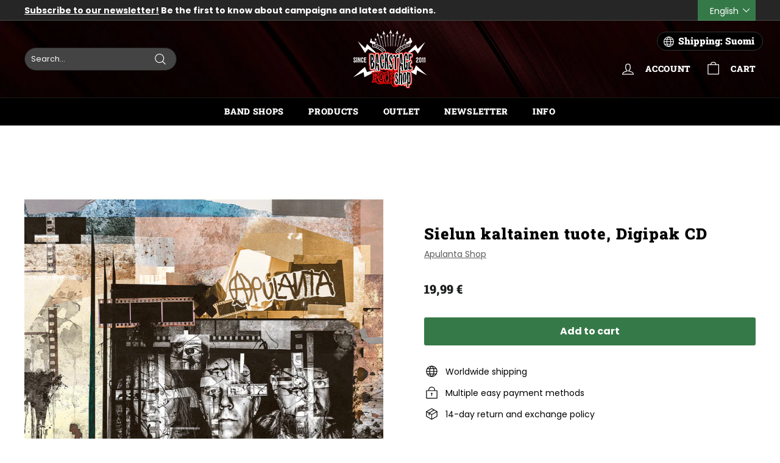

--- FILE ---
content_type: application/x-javascript
request_url: https://cdn-spurit.com/shopify-apps/back-in-stock-alerts/store/ec0bf5ec8ec35a3a77275068c8110c33.js?1769100993448
body_size: 702
content:
if(typeof Spurit === 'undefined') var Spurit = {};
if(typeof Spurit.BackInStockAlerts === 'undefined') Spurit.BackInStockAlerts = {};
Spurit.BackInStockAlerts.settings = {"is_enabled":true,"config":{"auto_popup":false,"auto_popup_mode":"load","badge_type":"image","checkbox_terms_agreement":false,"custom_button":true,"hide_period_list":true,"image":"default47.png","image_path":null,"image_type":"default47","inline_form":false,"instant_control":false,"instock_minimum":"2","label_button_type":"inline-button","label_position":"right-top","label_title":"Notify when available!","label_x_shift":"10","label_x_shift_units":"px","label_y_shift":"210","label_y_shift_units":"px","live_preview":"1","m_badge_type":"image","m_image":"default37-m.png","m_image_path":null,"m_image_type":"default37-m","m_label_title":"Notify me!","periods":{"w-1":"1 week","w-2":"2 weeks","w-3":"3 weeks","m-1":"1 month"},"price_popup_additional_text":"","price_popup_button_text":"Subscribe","price_popup_description":"Leave your email below and you'll get notified when this item is available again.","price_popup_title":"NOTIFY ME WHEN AVAILABLE!","privacy_policy":"","product_tag":"meta-disable-subscription","product_tag_mode":"hide","reports_mode":"daily","selector_button":{"selector":"form.product-single__form","position":"after"},"selector_form":{"selector":"product-block buy-buttons","position":"after"},"shop_domain":"www.backstagerockshop.com","terms_of_service":"","terms_policy_text":"I agree to the {Terms of service} and [Privacy policy].","timezone":"+02:00","Terms of service":"","Privacy policy":"","sender_email":"store@backstagerockshop.com","options":["email"],"messenger_label":"Click below to receive a notification on the messenger:","messenger_button":"Alert me in Messenger","input_email_placeholder":"Enter your email","input_email_error":"Your email is invalid","input_phone_placeholder":"Your phone number","input_phone_error":"Your phone number is invalid","success_message":"Your notification has been successfully registered","ignore_inactive":false,"notifications_per_day_type":"unlimited","notifications_per_day_count":"50"},"messengers":{"facebook":{"fb_user_id":null,"page_id":null,"page_name":null,"config":{}}},"design":{"form":{"general":{"border-width":"2px","border-radius":"5px","border-color":"#444444","background-color":"#FFFFFF"},"heading":{"color":"#DD8500","font-size":"24px","font-style":"normal","font-weight":"normal","text-decoration":"none","font-family":"inherit"},"main-text":{"color":"#333333","font-size":"14px","font-style":"normal","font-weight":"normal","text-decoration":"none","font-family":"inherit"},"additional-text":{"color":"#333333","font-size":"13px","font-style":"normal","font-weight":"normal","text-decoration":"none","font-family":"inherit"},"button":{"border-width":"1px","border-radius":"3px","border-color":"#EFEFEF","background-color":"#678234","color":"#FFFFFF","font-size":"14px","font-style":"normal","font-weight":"bold","text-decoration":"none","font-family":"inherit"}},"button":{"button-design":{"border-width":"0px","border-radius":"5px","border-color":"#DD8500","background-color":"#DD8500","color":"#ffffff","font-size":"15px","font-style":"normal","font-weight":"normal","text-decoration":"none","font-family":"inherit"}}},"timezone":"Europe\/Helsinki"};
